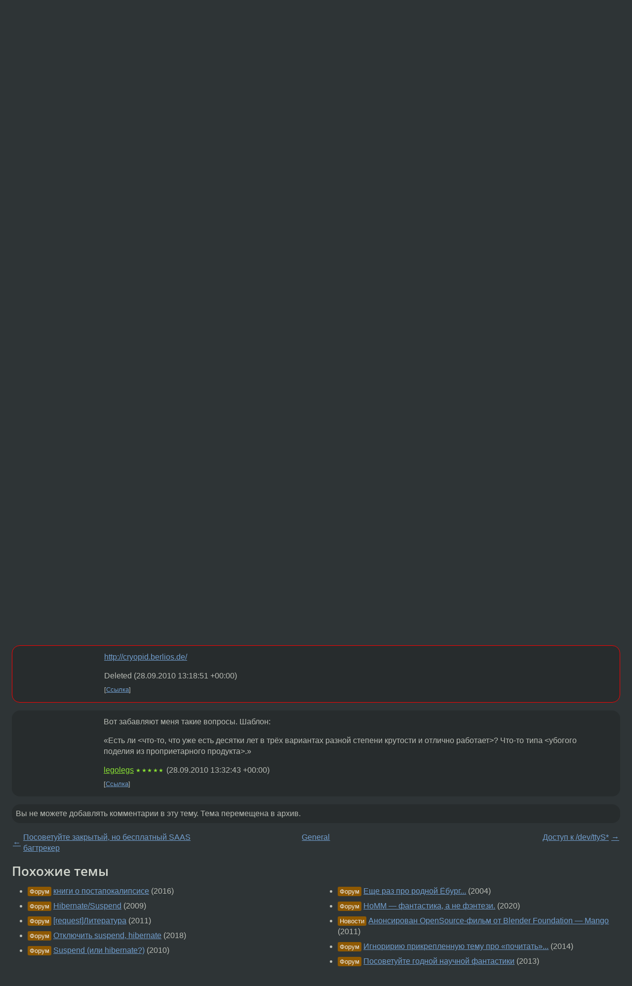

--- FILE ---
content_type: text/html;charset=utf-8
request_url: https://www.linux.org.ru/forum/general/5376188
body_size: 6158
content:
<!DOCTYPE html>
<html lang=ru>
<head>
<link rel="stylesheet" type="text/css" href="/tango/combined.css?20260116-1742">
<link rel="preload" href="/js/lor.js?20260116-1742" as="script">

<link rel="yandex-tableau-widget" href="/manifest.json" />
<meta name="referrer" content="always">

<script type="text/javascript">
  /*!
  * $script.js Async loader & dependency manager
  * https://github.com/ded/script.js
  * (c) Dustin Diaz, Jacob Thornton 2011
  * License: MIT
  */
(function(e,d,f){typeof f.module!="undefined"&&f.module.exports?f.module.exports=d():typeof f.define!="undefined"&&f.define=="function"&&f.define.amd?define(e,d):f[e]=d()})("$script",function(){function y(f,e){for(var h=0,g=f.length;h<g;++h){if(!e(f[h])){return E}}return 1}function x(d,c){y(d,function(b){return !c(b)})}function w(p,k,h){function c(b){return b.call?b():K[b]}function q(){if(!--d){K[e]=1,f&&f();for(var b in I){y(b.split("|"),c)&&!x(I[b],c)&&(I[b]=[])}}}p=p[D]?p:[p];var g=k&&k.call,f=g?k:h,e=g?p.join(""):k,d=p.length;return setTimeout(function(){x(p,function(b){if(G[b]){return e&&(J[e]=1),G[b]==2&&q()}G[b]=1,e&&(J[e]=1),v(!L.test(b)&&H?H+b+".js":b,q)})},0),w}function v(h,g){var b=N.createElement("script"),a=E;b.onload=b.onerror=b[z]=function(){if(b[B]&&!/^c|loade/.test(b[B])||a){return}b.onload=b[z]=null,a=1,G[h]=2,g()},b.async=1,b.src=h,M.insertBefore(b,M.firstChild)}var N=document,M=N.getElementsByTagName("head")[0],L=/^https?:\/\//,K={},J={},I={},H,G={},F="string",E=!1,D="push",C="DOMContentLoaded",B="readyState",A="addEventListener",z="onreadystatechange";return !N[B]&&N[A]&&(N[A](C,function u(){N.removeEventListener(C,u,E),N[B]="complete"},E),N[B]="loading"),w.get=v,w.order=function(f,e,h){(function g(a){a=f.shift(),f.length?w(a,g):w(a,e,h)})()},w.path=function(b){H=b},w.ready=function(f,d,h){f=f[D]?f:[f];var g=[];return !x(f,function(b){K[b]||g[D](b)})&&y(f,function(b){return K[b]})?d():!function(b){I[b]=I[b]||[],I[b][D](d),h&&h(g)}(f.join("|")),w},w},this);</script>

<script type="text/javascript">
  $script('/webjars/jquery/2.2.4/jquery.min.js', 'jquery');

  $script.ready('jquery', function() {
    $script('/js/lor.js?20260116-1742', 'lorjs');
    $script('/js/plugins.js?20260116-1742', 'plugins');
  });

  $script('/js/highlight.min.js?20260116-1742', 'hljs');
  $script.ready(['jquery', 'hljs'], function() {
    $(function() {
      hljs.initHighlighting();
    });
  });

  $script('/js/realtime.js?20260116-1742', "realtime");

  $script.ready('lorjs', function() {
    fixTimezone("Europe/Moscow");
  });

  
    $script.ready('lorjs', function() {
      initLoginForm();
    });
  </script>
<title>Suspend/Hibernate отдельного приложения — General — Форум</title>
<meta property="og:title" content="Suspend/Hibernate отдельного приложения" >

<meta property="og:image" content="https://www.linux.org.ru/img/good-penguin.png">
  <meta name="twitter:card" content="summary">
<meta name="twitter:site" content="@wwwlinuxorgru">
<meta property="og:description" content="Может это из цикла научной фантастики, но всё же...  
Есть приложение, которое некоторое время ничего не делает, но тупо занимает оперативку: браузер какой, ide'шка во время игры в goo ну и т.д.  
Есть ли возможность &quot;засаспендить&quot; приложение на диск...">
<meta property="og:url" content="https://www.linux.org.ru/forum/general/5376188">

<link rel="canonical" href="https://www.linux.org.ru/forum/general/5376188">

<script type="text/javascript">
  $script.ready('lorjs', function() { initNextPrevKeys(); });
  </script>
<link rel="search" title="Search L.O.R." href="/search.jsp">
<meta name="referrer" content="always">

<base href="https://www.linux.org.ru/">

<link rel="shortcut icon" href="/favicon.ico" type="image/x-icon">
<meta name="viewport" content="initial-scale=1.0">
</head>
<body>
<header id="hd">
  <div id="topProfile">
    </div>

  <span id="sitetitle"><a href="/">LINUX.ORG.RU</a></span>

  <nav class="menu">
    <div id="loginGreating">
      <div id="regmenu" class="head">
          <a href="https://www.linux.org.ru/register.jsp">Регистрация</a> -
          <a id="loginbutton" href="https://www.linux.org.ru/login.jsp">Вход</a>
        </div>

        <form method=POST action="https://www.linux.org.ru/ajax_login_process" style="display: none" id="regform">
          <input type="hidden" name="csrf" value="ZhGCXxnXYHbiI+1dNA355A==">
<label>Имя: <input type=text name=nick size=15 placeholder="nick или email" autocapitalize="off"></label>
          <label>Пароль: <input type=password name=passwd size=15></label>
          <input type=submit value="Вход">
          <input id="hide_loginbutton" type="button" value="Отмена">
        </form>
      </div>

    <ul>
      <li><a href="/news/">Новости</a></li>
      <li><a href="/gallery/">Галерея</a></li>
      <li><a href="/articles/">Статьи</a></li>
      <li><a href="/forum/">Форум</a></li>
      <li><a href="/tracker/">Трекер</a></li>
      <li><a href="/search.jsp">Поиск</a></li>
    </ul>
  </nav>
</header>
<div style="clear: both"></div>
<main id="bd">
<div class=messages itemscope itemtype="http://schema.org/Article">

<article class=msg id="topic-5376188">
<header>
    <div class="msg-top-header">
    <span itemprop="articleSection">
      <a href="/forum/">Форум</a> —
      <a href="/forum/general/">General</a>
      </span>
    
      &emsp;
      </span>
    </div>

    <h1 itemprop="headline">
      <a href="/forum/general/5376188">Suspend/Hibernate отдельного приложения</a>
      </h1>

    </header>

  <div class="msg-container">

  <div class="msg_body">
    <div class="fav-buttons">
        <a id="favs_button" href="#"><i class="icon-star"></i></a><br><span
           id="favs_count">0</span><br>
        <a id="memories_button" href="#"><i class="icon-eye"></i></a><br><span
           id="memories_count">1</span>
      </div>
    <div itemprop="articleBody">
      <p>Может это из цикла научной фантастики, но всё же...<br>
Есть приложение, которое некоторое время ничего не делает, но тупо занимает оперативку: браузер какой, ide'шка во время игры в goo ну и т.д.<br>
Есть ли возможность &#171;засаспендить&#187; приложение на диск, а потом возвратить его на предыдущее место?<br>
Что-то типа того, как сделано в iOS.. </p></div>
<footer>

<div class="userpic"><img class="photo" src="https://secure.gravatar.com/avatar/7d578906ae9224e99dcdbc32ae6433ec?s=150&r=g&d=mm&f=y" alt="" width=150 height=150 ></div><div class=sign >
  <a rel="author"itemprop="creator" href="/people/rap-kasta/profile">rap-kasta</a> <span class="stars"></span><br>
  <time data-format="default" datetime="2010-09-26T14:38:33.594+04:00" itemprop="dateCreated">26.09.10 14:38:33 MSD</time><span class="sign_more">
  </span>
</div>
</footer>

<div class=reply>
          <ul id="topicMenu">
            <li><a href="/forum/general/5376188">Ссылка</a></li>
          </ul>
          </div>
      <div class="reactions zero-reactions">
  <form class="reactions-form" action="/reactions" method="POST">
    <input type="hidden" name="csrf" value="ZhGCXxnXYHbiI+1dNA355A==">
<input type="hidden" name="topic" value="5376188">
    </form>
</div>

</div>
</div>
</article>

<script type="text/javascript">
  $script.ready('lorjs', function() {
    initStarPopovers();
  });
</script>
<div class="nav">
  <div class="grid-row">
    <div class="grid-3-1">
      <table>
        <tr valign=middle>
          <td style="padding-right: 5px">
              <a href="/forum/general/5375971">←</a>
            </td>
            <td align=left valign=top class="hideon-phone">
              <a href="/forum/general/5375971">
                Посоветуйте закрытый, но бесплатный SAAS багтрекер</a>
            </td>
          </tr>
      </table>
    </div>
    <div class="grid-3-2">
    </div>
    <div class="grid-3-3">
      <table align="right">
          <tr valign=middle align=right>
            <td class="hideon-phone">
              <a href="/forum/general/5376271">
                Доступ к /dev/ttyS*</a>
            </td>
            <td align="right" valign="middle" style="padding-left: 5px">
              <a href="/forum/general/5376271">→</a>
            </td>
          </tr>
        </table>
      </div>
  </div>
  </div><div class="comment" id="comments" style="padding-top: 0.5em">

<article class="msg" id="comment-5376282">
  <div class="title">
    </div>

  <div class="msg-container">
    <div class="userpic"><img class="photo" src="/img/p.gif" alt="" width=1 height=1 ></div><div class="msg_body message-w-userpic">
      <p>Да</p><div class="sign">
        anonymous<br class="visible-phone"> <span class="hideon-phone">(</span><time data-format="default" datetime="2010-09-26T15:09:05.605+04:00" >26.09.10 15:09:05 MSD</time><span class="hideon-phone">)</span>

</div>

      <div class="reply">
          <ul>
            <li><a href="/forum/general/5376188?cid=5376360" data-samepage="true">Показать ответ</a></li>
            <li><a href="/forum/general/5376188?cid=5376282">Ссылка</a></li>
          </ul>
        </div>
      <div class="reactions zero-reactions">
  <form class="reactions-form" action="/reactions" method="POST">
    <input type="hidden" name="csrf" value="ZhGCXxnXYHbiI+1dNA355A==">
<input type="hidden" name="topic" value="5376188">
    <input type="hidden" name="comment" value="5376282">
    </form>
</div>

</div>
  </div>

</article>


<article class="msg" id="comment-5376360">
  <div class="title">
    
      Ответ на:
      <a href="/forum/general/5376188?cid=5376282" data-samepage="true">
          комментарий</a>
        от anonymous <time data-format="default" datetime="2010-09-26T15:09:05.605+04:00" >26.09.10 15:09:05 MSD</time></div>

  <div class="msg-container">
    <div class="userpic"><img class="photo" src="/img/p.gif" alt="" width=1 height=1 ></div><div class="msg_body message-w-userpic">
      <p>В принципе, что просил, то и получил...моя вина %)<br>
Но таки можно подробнее (ответы &#171;Да, есть&#187; - не подробнее :)</p><div class="sign">
        <a itemprop="creator" href="/people/rap-kasta/profile">rap-kasta</a> <span class="stars"></span><br class="visible-phone"> <span class="hideon-phone">(</span><time data-format="default" datetime="2010-09-26T15:41:22.047+04:00" >26.09.10 15:41:22 MSD</time><span class="hideon-phone">)</span>

<span class="user-tag">автор топика</span>
        </div>

      <div class="reply">
          <ul>
            <li><a href="/forum/general/5376188?cid=5376360">Ссылка</a></li>
          </ul>
        </div>
      <div class="reactions zero-reactions">
  <form class="reactions-form" action="/reactions" method="POST">
    <input type="hidden" name="csrf" value="ZhGCXxnXYHbiI+1dNA355A==">
<input type="hidden" name="topic" value="5376188">
    <input type="hidden" name="comment" value="5376360">
    </form>
</div>

</div>
  </div>

</article>


<article class="msg" id="comment-5376372">
  <div class="title">
    </div>

  <div class="msg-container">
    <div class="userpic"><img class="photo" src="/photos/54834:-2045569357.jpg" alt="" width=150 height=103 ></div><div class="msg_body message-w-userpic">
      <p>а приостановка процесса этого не делает?</p><div class="sign">
        <a itemprop="creator" href="/people/note173/profile">note173</a> <span class="stars">★★★★★</span><br class="visible-phone"> <span class="hideon-phone">(</span><time data-format="default" datetime="2010-09-26T15:45:56.608+04:00" >26.09.10 15:45:56 MSD</time><span class="hideon-phone">)</span>

</div>

      <div class="reply">
          <ul>
            <li><a href="/forum/general/5376188?cid=5376372">Ссылка</a></li>
          </ul>
        </div>
      <div class="reactions zero-reactions">
  <form class="reactions-form" action="/reactions" method="POST">
    <input type="hidden" name="csrf" value="ZhGCXxnXYHbiI+1dNA355A==">
<input type="hidden" name="topic" value="5376188">
    <input type="hidden" name="comment" value="5376372">
    </form>
</div>

</div>
  </div>

</article>


<article class="msg" id="comment-5376418">
  <div class="title">
    </div>

  <div class="msg-container">
    <div class="userpic"><img class="photo" src="/img/p.gif" alt="" width=1 height=1 ></div><div class="msg_body message-w-userpic">
      <p> Угу, man kill <br>
man swapiness (/etc/sysctl.conf)</p><div class="sign">
        <a itemprop="creator" href="/people/Mobyshvein/profile">Mobyshvein</a> <span class="stars"></span><br class="visible-phone"> <span class="hideon-phone">(</span><time data-format="default" datetime="2010-09-26T16:09:55.749+04:00" >26.09.10 16:09:55 MSD</time><span class="hideon-phone">)</span>

</div>

      <div class="reply">
          <ul>
            <li><a href="/forum/general/5376188?cid=5376418">Ссылка</a></li>
          </ul>
        </div>
      <div class="reactions zero-reactions">
  <form class="reactions-form" action="/reactions" method="POST">
    <input type="hidden" name="csrf" value="ZhGCXxnXYHbiI+1dNA355A==">
<input type="hidden" name="topic" value="5376188">
    <input type="hidden" name="comment" value="5376418">
    </form>
</div>

</div>
  </div>

</article>


<article class="msg" id="comment-5377323">
  <div class="title">
    </div>

  <div class="msg-container">
    <div class="userpic"><img class="photo" src="/photos/61013:939554669.png" alt="" width=102 height=140 ></div><div class="msg_body message-w-userpic">
      <p>Enlarge your RAM or increase your swapiness ( somewhere near 90)</p><div class="sign">
        <a itemprop="creator" href="/people/darth-nerd/profile">darth-nerd</a> <span class="stars">★</span><br class="visible-phone"> <span class="hideon-phone">(</span><time data-format="default" datetime="2010-09-26T20:40:25.193+04:00" >26.09.10 20:40:25 MSD</time><span class="hideon-phone">)</span>

</div>

      <div class="reply">
          <ul>
            <li><a href="/forum/general/5376188?cid=5377323">Ссылка</a></li>
          </ul>
        </div>
      <div class="reactions zero-reactions">
  <form class="reactions-form" action="/reactions" method="POST">
    <input type="hidden" name="csrf" value="ZhGCXxnXYHbiI+1dNA355A==">
<input type="hidden" name="topic" value="5376188">
    <input type="hidden" name="comment" value="5377323">
    </form>
</div>

</div>
  </div>

</article>


<article class="msg" id="comment-5384228">
  <div class="title">
    </div>

  <div class="msg-container">
    <div class="userpic"><img class="photo" src="/img/p.gif" alt="" width=1 height=1 ></div><div class="msg_body message-w-userpic">
      <p><a href="http://cryopid.berlios.de/">http://cryopid.berlios.de/</a></p><div class="sign">
        Deleted<br class="visible-phone"> <span class="hideon-phone">(</span><time data-format="default" datetime="2010-09-28T17:18:51.226+04:00" >28.09.10 17:18:51 MSD</time><span class="hideon-phone">)</span>

</div>

      <div class="reply">
          <ul>
            <li><a href="/forum/general/5376188?cid=5384228">Ссылка</a></li>
          </ul>
        </div>
      <div class="reactions zero-reactions">
  <form class="reactions-form" action="/reactions" method="POST">
    <input type="hidden" name="csrf" value="ZhGCXxnXYHbiI+1dNA355A==">
<input type="hidden" name="topic" value="5376188">
    <input type="hidden" name="comment" value="5384228">
    </form>
</div>

</div>
  </div>

</article>


<article class="msg" id="comment-5384301">
  <div class="title">
    </div>

  <div class="msg-container">
    <div class="userpic"><img class="photo" src="/img/p.gif" alt="" width=1 height=1 ></div><div class="msg_body message-w-userpic">
      <p>Вот забавляют меня такие вопросы. Шаблон:</p><p>&#171;Есть ли &lt;что-то, что уже есть десятки лет в трёх вариантах разной степени крутости и отлично работает&gt;? Что-то типа &lt;убогого поделия из проприетарного продукта&gt;.&#187;</p><div class="sign">
        <a itemprop="creator" href="/people/legolegs/profile">legolegs</a> <span class="stars">★★★★★</span><br class="visible-phone"> <span class="hideon-phone">(</span><time data-format="default" datetime="2010-09-28T17:32:43.398+04:00" >28.09.10 17:32:43 MSD</time><span class="hideon-phone">)</span>

</div>

      <div class="reply">
          <ul>
            <li><a href="/forum/general/5376188?cid=5384301">Ссылка</a></li>
          </ul>
        </div>
      <div class="reactions zero-reactions">
  <form class="reactions-form" action="/reactions" method="POST">
    <input type="hidden" name="csrf" value="ZhGCXxnXYHbiI+1dNA355A==">
<input type="hidden" name="topic" value="5376188">
    <input type="hidden" name="comment" value="5384301">
    </form>
</div>

</div>
  </div>

</article>


</div>

<div id="realtime" style="display: none"></div>

<div class="infoblock">
    
        Вы не можете добавлять комментарии в эту тему. Тема перемещена в архив.
      </div>
<div class="nav">
  <div class="grid-row">
    <div class="grid-3-1">
      <table>
        <tr valign=middle>
          <td style="padding-right: 5px">
              <a href="/forum/general/5375971">←</a>
            </td>
            <td align=left valign=top class="hideon-phone">
              <a href="/forum/general/5375971">
                Посоветуйте закрытый, но бесплатный SAAS багтрекер</a>
            </td>
          </tr>
      </table>
    </div>
    <div class="grid-3-2">
      <a title="Форум - General"
         href="/forum/general/">
          General</a>
    </div>
    <div class="grid-3-3">
      <table align="right">
          <tr valign=middle align=right>
            <td class="hideon-phone">
              <a href="/forum/general/5376271">
                Доступ к /dev/ttyS*</a>
            </td>
            <td align="right" valign="middle" style="padding-left: 5px">
              <a href="/forum/general/5376271">→</a>
            </td>
          </tr>
        </table>
      </div>
  </div>
  </div></div>

<section id="related-topics">
    <h2>Похожие темы</h2>

    <div id="related-topics-list">
      <ul>
          <li>
              <span class="group-label">Форум</span>
              <a href="/forum/talks/12608328">книги о постапокалипсисе</a> (2016)
            </li>
          <li>
              <span class="group-label">Форум</span>
              <a href="/forum/general/3903820">Hibernate/Suspend</a> (2009)
            </li>
          <li>
              <span class="group-label">Форум</span>
              <a href="/forum/talks/6735726">[request]Литература</a> (2011)
            </li>
          <li>
              <span class="group-label">Форум</span>
              <a href="/forum/admin/14268546">Отключить suspend, hibernate</a> (2018)
            </li>
          <li>
              <span class="group-label">Форум</span>
              <a href="/forum/admin/4686532">Suspend (или hibernate?)</a> (2010)
            </li>
          </ul>
      <ul>
          <li>
              <span class="group-label">Форум</span>
              <a href="/forum/talks/676026">Еще раз про родной Ёбург...</a> (2004)
            </li>
          <li>
              <span class="group-label">Форум</span>
              <a href="/forum/talks/16036350">HoMM&nbsp;&mdash; фантастика, а не фэнтези.</a> (2020)
            </li>
          <li>
              <span class="group-label">Новости</span>
              <a href="/news/multimedia/6879343">Анонсирован OpenSource-фильм от Blender Foundation — Mango</a> (2011)
            </li>
          <li>
              <span class="group-label">Форум</span>
              <a href="/forum/talks/10603193">Игноририю прикрепленную тему про «почитать»...</a> (2014)
            </li>
          <li>
              <span class="group-label">Форум</span>
              <a href="/forum/talks/9718361">Посоветуйте годной научной фантастики</a> (2013)
            </li>
          </ul>
      </div>
  </section>
</main>
<footer id="ft">

<p id="ft-info">
  <a href="/about">О Сервере</a> -
  <a href="/help/rules.md">Правила форума</a> -
  <a href="/help/lorcode.md">Правила разметки (LORCODE)</a> -
  <a href="/help/markdown.md">Правила разметки (Markdown)</a><br>
  <a href="https://github.com/maxcom/lorsource/issues">Сообщить об ошибке</a><br>
  <a href="https://www.linux.org.ru/">https://www.linux.org.ru/</a>
</p>

<script type="text/javascript">
  </script>


</footer>
</body></html>
